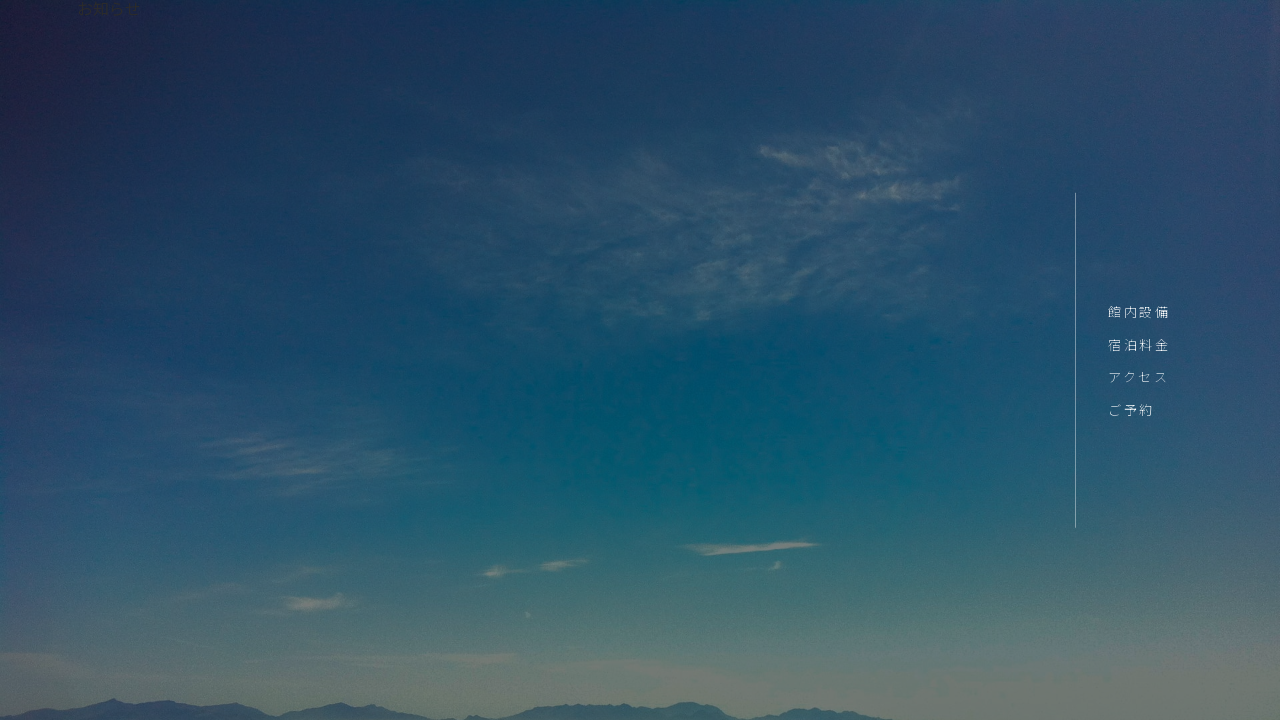

--- FILE ---
content_type: text/css
request_url: https://mokumoku-gokase.com/assets/css/style.css?ver=6.0.1
body_size: 3134
content:
@charset "UTF-8";
@import url(../css/reset.css);
@import url("https://fonts.googleapis.com/css2?family=Noto+Sans+JP:wght@100;400;500;700&family=Roboto+Condensed:wght@300;400;700&display=swap");
* {
  margin: 0;
  padding: 0;
  box-sizing: border-box; }

html {
  font-size: calc(100vw / 39); }

body {
  position: relative;
  background-color: #fff;
  font-family: "Noto Sans JP", "游ゴシック体", YuGothic, "游ゴシック Medium", "Yu Gothic Medium", "メイリオ", Meiryo, sans-serif;
  font-size: 1.6rem;
  font-weight: 400;
  line-height: 1;
  list-style: none;
  color: #2b2b2b;
  -webkit-text-size-adjust: 100%;
  -webkit-font-smoothing: subpixel-antialiased;
  -moz-osx-font-smoothing: unset;
  -webkit-font-smoothing: antialiased;
  -moz-osx-font-smoothing: grayscale;
  word-wrap: break-word;
  overflow-wrap: break-word;
  z-index: 1; }
  body::before {
    content: "";
    position: fixed;
    top: 0;
    left: 0;
    z-index: -1;
    width: 100%;
    height: 100%;
    background-color: rgba(2, 2, 2, 0.5);
    background-image: url("../img/mv.jpg");
    background-position: center top;
    background-repeat: no-repeat;
    background-size: cover;
    background-blend-mode: multiply; }

a {
  text-decoration: none;
  outline: 0 solid transparent;
  color: #2b2b2b;
  transition: all 0.3s; }

.inner {
  width: calc(100% - 3em);
  margin: 0 auto; }

.drawer--top button.drawer-hamburger {
  top: 1rem;
  right: 1rem;
  width: 5.4rem;
  height: 5.4rem;
  padding: 0;
  background-color: #fff;
  border: 0.1rem solid #fff;
  border-radius: .5rem;
  filter: drop-shadow(0 0.1rem 0.1rem #4c4c4c); }
  .drawer--top button.drawer-hamburger .drawer-hamburger-icon {
    width: 2.4rem;
    height: .1rem;
    margin: -1.1rem auto 0;
    background-color: transparent; }
    .drawer--top button.drawer-hamburger .drawer-hamburger-icon::before, .drawer--top button.drawer-hamburger .drawer-hamburger-icon::after {
      height: .1rem;
      background-color: #2b2b2b; }
    .drawer--top button.drawer-hamburger .drawer-hamburger-icon::before {
      top: 0; }
    .drawer--top button.drawer-hamburger .drawer-hamburger-icon::after {
      top: .8rem; }
  .drawer--top button.drawer-hamburger .sr-only {
    display: block;
    position: relative;
    transform: scale(0.8);
    top: 1.4rem;
    clip: auto;
    width: auto;
    height: auto;
    font-family: "Roboto Condensed", sans-serif;
    font-size: 1rem;
    font-weight: 700;
    letter-spacing: .14em;
    color: #2b2b2b; }
.drawer--top nav.drawer-nav {
  top: 0;
  z-index: -1;
  opacity: 0;
  height: 100%;
  padding: 11.8rem 2em;
  background-image: linear-gradient(180deg, #183A55 0%, #014D69 27%, #0D536A 52%, #33626D 67%, #68746F 87%); }
  .drawer--top nav.drawer-nav .drawer-menu-item {
    padding: 0; }
    .drawer--top nav.drawer-nav .drawer-menu-item:hover {
      text-decoration: none; }
    .drawer--top nav.drawer-nav .drawer-menu-item a {
      display: block;
      border-bottom: 1px solid rgba(255, 255, 255, 0.4);
      font-size: 1.5rem;
      font-weight: 500;
      line-height: 5em;
      color: #fff; }
    .drawer--top nav.drawer-nav .drawer-menu-item:first-of-type > a {
      border-top: 1px solid rgba(255, 255, 255, 0.4); }

.drawer--top.drawer-open button.drawer-hamburger {
  right: 1rem;
  background-color: transparent; }
  .drawer--top.drawer-open button.drawer-hamburger .drawer-hamburger-icon::before, .drawer--top.drawer-open button.drawer-hamburger .drawer-hamburger-icon::after {
    background-color: #fff; }
  .drawer--top.drawer-open button.drawer-hamburger .drawer-hamburger-icon::before {
    transform: rotate(25deg);
    top: .8rem; }
  .drawer--top.drawer-open button.drawer-hamburger .drawer-hamburger-icon::after {
    transform: rotate(-25deg); }
  .drawer--top.drawer-open button.drawer-hamburger .sr-only {
    color: #fff; }
.drawer--top.drawer-open nav.drawer-nav {
  z-index: 3;
  opacity: 1;
  transition: top 0.6s cubic-bezier(0.19, 1, 0.22, 1); }
.drawer--top.drawer-open .drawer-overlay {
  z-index: 2;
  background-color: rgba(250, 250, 240, 0.6); }

main .mv {
  position: relative;
  width: 100%;
  height: 100vh; }
  main .mv .mv-content {
    position: absolute;
    top: 50%;
    left: 50%;
    transform: translate(-50%, -50%);
    width: calc(100% - 4em);
    text-align: center;
    color: #fff; }
    main .mv .mv-content .caption {
      display: block;
      margin-bottom: 1em;
      font-size: .9375em;
      letter-spacing: .1em; }
    main .mv .mv-content .site-name {
      font-family: "Roboto Condensed", sans-serif;
      font-size: 2.25em;
      font-weight: 100;
      line-height: 1.2em;
      letter-spacing: .04em; }
      main .mv .mv-content .site-name .jp {
        display: block;
        font-family: "Noto Sans JP", "游ゴシック体", YuGothic, "游ゴシック Medium", "Yu Gothic Medium", "メイリオ", Meiryo, sans-serif;
        font-size: .48em;
        font-weight: 100;
        line-height: 1.1em; }
    main .mv .mv-content .btn {
      display: inline-block;
      margin-top: 4em;
      padding: 0 2.5em;
      border: 0.1rem solid #fff;
      border-radius: .3rem;
      font-size: .875em;
      line-height: 2em;
      letter-spacing: .04em;
      color: #fff; }
      main .mv .mv-content .btn + .btn {
        margin-left: .5em; }
    main .mv .mv-content .service-list {
      display: grid;
      grid-template-columns: repeat(2, 1fr);
      grid-gap: 2.5em 2em;
      margin-top: 5em; }
      main .mv .mv-content .service-list .service-list-item {
        text-align: center; }
        main .mv .mv-content .service-list .service-list-item::before {
          display: block;
          margin-bottom: .25em;
          font-family: "Font Awesome 6 Pro";
          font-size: 2.75em;
          font-weight: 100; }
        main .mv .mv-content .service-list .service-list-item:nth-of-type(1)::before {
          content: "\e012"; }
        main .mv .mv-content .service-list .service-list-item:nth-of-type(2)::before {
          content: "\e52f"; }
        main .mv .mv-content .service-list .service-list-item:nth-of-type(3)::before {
          content: "\e51a"; }
        main .mv .mv-content .service-list .service-list-item:nth-of-type(4)::before {
          content: "\f79c"; }
        main .mv .mv-content .service-list .service-list-item .service-name {
          font-size: .875em;
          font-weight: 700;
          letter-spacing: .1em; }
        main .mv .mv-content .service-list .service-list-item .service-detail {
          margin-top: .5em;
          font-size: .6875em;
          font-weight: 100;
          font-feature-settings: "palt";
          line-height: 1.5em;
          text-align: justify; }
main section {
  padding: 3em 0;
  background-color: #fff; }
  main section .section-title {
    margin-bottom: 1.2em;
    font-family: "Roboto Condensed", sans-serif;
    font-size: 2em;
    font-weight: 700;
    letter-spacing: .04em;
    text-transform: uppercase;
    text-align: center; }
    main section .section-title span {
      display: block;
      margin-bottom: .5em;
      font-size: .4375em; }
  main section .list {
    display: grid;
    grid-gap: 2em 1.5em; }
    main section .list dl dt {
      font-size: .9375em;
      font-weight: 700;
      letter-spacing: .08em; }
main .facility-list {
  grid-template-columns: repeat(2, 1fr); }
  main .facility-list .facility-list-item::before {
    content: "";
    display: block;
    width: 100%;
    height: calc((100vw - 5em) *.7);
    margin-bottom: 1rem;
    background-position: center center;
    background-repeat: no-repeat;
    background-size: cover;
    border-radius: 1rem; }
  main .facility-list .facility-list-item:nth-of-type(1)::before {
    background-image: url("../img/appearance.jpg"); }
  main .facility-list .facility-list-item:nth-of-type(2)::before {
    background-image: url("../img/warm.jpg"); }
  main .facility-list .facility-list-item:nth-of-type(3)::before {
    background-image: url("../img/bath.jpg"); }
  main .facility-list .facility-list-item:nth-of-type(4)::before {
    background-image: url("../img/loft.jpg"); }
  main .facility-list .facility-list-item .facility-detail {
    margin-top: .25em;
    font-size: .85em;
    line-height: 1.3em;
    color: #666666; }
main .room-list-item {
  background-color: #fff;
  border-radius: .5em;
  filter: drop-shadow(0 0.1rem 0.2rem #b2b2b2);
  padding: 1em; }
  main .room-list-item .room-name span {
    display: block;
    margin: .5em 0 1em;
    font-size: .85em;
    letter-spacing: 0;
    color: #666666; }
  main .room-list-item .room-price {
    font-family: "Roboto Condensed", sans-serif;
    font-weight: 500;
    letter-spacing: .08em;
    text-align: right; }
    main .room-list-item .room-price span {
      font-size: .78em; }
main #Price {
  background-color: #e5e5e5; }
main #Map {
  padding: 0; }
  main #Map .mapbox {
    position: relative;
    width: 100%;
    height: 0;
    padding-top: 75%; }
    main #Map .mapbox iframe {
      position: absolute;
      top: 0;
      left: 0;
      width: 100%;
      height: 100%; }
main #Reserve .reserve {
  margin-top: 3em; }
main #Reserve h3 {
  margin-bottom: .5em;
  font-size: 1.125em;
  font-weight: 700;
  text-align: center;
  color: #205944; }
main #Reserve p {
  font-size: .875em;
  line-height: 1.4em;
  color: #454545;
  text-align: center; }
  main #Reserve p + p {
    margin-top: .5em; }
main #Reserve .caution {
  display: block;
  margin-top: 1em;
  font-size: .75em; }
main #Reserve .phone {
  display: block;
  width: 100%;
  max-width: 39rem;
  height: 2.5em;
  margin: 1rem auto 0;
  background-color: #205944;
  border-radius: 1rem;
  font-size: 1.75em;
  font-weight: 700;
  line-height: 2.5em;
  text-align: center;
  color: #fff;
  filter: drop-shadow(0 0.1rem 0.3rem #b2b2b2); }
main #Reserve .wpcf7-form {
  position: relative;
  padding: 1em;
  border: 0.2rem solid #205944;
  border-radius: 1rem; }
  main #Reserve .wpcf7-form label {
    display: block;
    font-size: .9375em;
    font-weight: 700;
    color: #205944; }
    main #Reserve .wpcf7-form label span {
      display: block;
      margin-top: .25em; }
      main #Reserve .wpcf7-form label span input[type=text],
      main #Reserve .wpcf7-form label span input[type=date],
      main #Reserve .wpcf7-form label span input[type=number],
      main #Reserve .wpcf7-form label span input[type=email],
      main #Reserve .wpcf7-form label span input[type=tel],
      main #Reserve .wpcf7-form label span select {
        height: 3em;
        border: 0.2rem solid #205944;
        border-radius: .5rem;
        padding: 0 .5em;
        font-size: 1.25em;
        line-height: 3em; }
      main #Reserve .wpcf7-form label span input[type=text],
      main #Reserve .wpcf7-form label span input[type=email],
      main #Reserve .wpcf7-form label span input[type=tel],
      main #Reserve .wpcf7-form label span select {
        width: 100%; }
      main #Reserve .wpcf7-form label span input[type=date],
      main #Reserve .wpcf7-form label span input[type=number],
      main #Reserve .wpcf7-form label span select {
        width: 9em; }
    main #Reserve .wpcf7-form label + label {
      margin-top: 1.5em; }
  main #Reserve .wpcf7-form input[type=submit] {
    display: block;
    width: 64%;
    margin: 3.5em auto 1em;
    border: none;
    border-radius: .5rem;
    background-color: #205944;
    font-size: 1.25em;
    font-weight: 700;
    line-height: 3em;
    text-align: center;
    color: #fff; }
main #Reserve .wpcf7-form.sent::before {
  content: "";
  position: absolute;
  top: 0;
  left: 0;
  z-index: 2;
  width: 100%;
  height: 100%;
  background-color: #0c2119;
  border-radius: .8rem;
  opacity: .9; }
main #Reserve .wpcf7-form.sent .wpcf7-response-output {
  position: absolute;
  top: 50%;
  left: 50%;
  z-index: 3;
  transform: translate(-50%, -50%);
  width: 80%;
  margin: 0;
  padding: 0;
  border: 0;
  font-size: 1.25em;
  text-align: center;
  color: #fff; }

footer {
  position: relative;
  padding: 1em 0;
  font-size: .75em;
  line-height: 1.75em;
  text-align: center;
  color: #fff; }
  footer::before {
    content: "";
    position: absolute;
    top: 0;
    left: 0;
    width: 100%;
    height: 100%;
    z-index: -1;
    background-color: #2b2b2b;
    filter: opacity(0.6); }
  footer .copyright {
    font-family: "Roboto Condensed", sans-serif;
    font-size: 1rem;
    font-weight: 300;
    letter-spacing: .1em; }

@media only screen and (min-width: 780px) {
  html {
    font-size: 62.5%; }

  .drawer--top button.drawer-hamburger {
    display: none; }
  .drawer--top nav.drawer-nav {
    display: flex;
    align-items: center;
    top: 50%;
    left: calc(94% - 8em);
    transform: translateY(-50%);
    z-index: 1;
    opacity: 1;
    width: 8em;
    height: auto;
    padding: 0;
    background: transparent; }
    .drawer--top nav.drawer-nav .drawer-menu {
      flex: 1;
      padding: 7em 2em;
      border-left: 1px solid rgba(255, 255, 255, 0.4); }
    .drawer--top nav.drawer-nav .drawer-menu-item a {
      margin-top: 1.5em;
      border-bottom: none;
      font-size: 1.3em;
      font-weight: 300;
      line-height: 1em;
      letter-spacing: .2em; }
    .drawer--top nav.drawer-nav .drawer-menu-item:first-of-type > a {
      margin-top: 0;
      border-top: none; }

  main {
    position: relative;
    left: calc(50% - 6em);
    transform: translateX(-50%);
    width: calc(88% - 12em);
    max-width: 96rem; }
    main .mv {
      height: 88vh; }
      main .mv .mv-content {
        width: 100%; }
        main .mv .mv-content .site-name {
          font-size: 3em; }
        main .mv .mv-content .btn {
          line-height: 3em; }
          main .mv .mv-content .btn + .btn {
            margin-left: 2em; }
        main .mv .mv-content .service-list {
          grid-gap: 2.5em 4em;
          margin-top: 7em; }
          main .mv .mv-content .service-list .service-list-item .service-name {
            font-size: 1em; }
          main .mv .mv-content .service-list .service-list-item .service-detail {
            font-size: .8125em; }
    main section {
      margin-bottom: 3em;
      border-radius: 1rem; }
    main .facility-list .facility-list-item::before {
      height: 20rem; }
    main #Map .mapbox {
      padding-top: 30rem; }
      main #Map .mapbox iframe {
        border-radius: 1rem; }

  footer .inner {
    display: flex;
    justify-content: space-between;
    align-items: center;
    max-width: 108rem; } }
@media only screen and (min-width: 960px) {
  main {
    		/*
        .wrap{
          display: grid;
          grid-template-columns: repeat(2, 1fr);
          grid-column-gap: 2em;
        }
    		*/ }
    main .mv .mv-content .service-list {
      grid-gap: 0 2em;
      grid-template-columns: repeat(4, 1fr); }
    main .facility-list {
      grid-template-columns: repeat(4, 1fr); }
    main .room-list {
      grid-template-columns: repeat(2, 1fr); } }
@media only screen and (min-width: 1366px) {
  .drawer--top nav.drawer-nav {
    left: calc(50% + 48rem - 2em); }

  main .room-list {
    grid-template-columns: repeat(3, 1fr); } }
